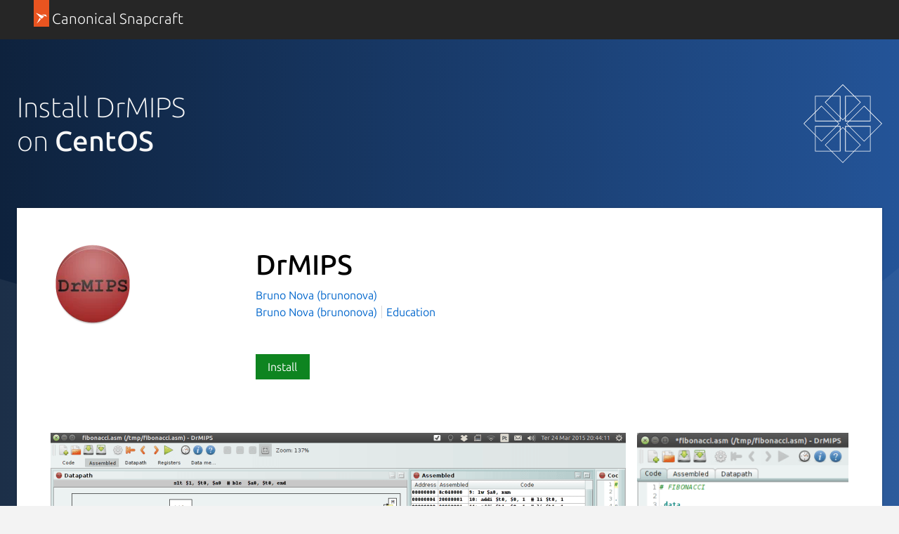

--- FILE ---
content_type: image/svg+xml
request_url: https://res.cloudinary.com/canonical/image/fetch/f_svg,q_auto,fl_sanitize,w_126/https%3A%2F%2Fassets.ubuntu.com%2Fv1%2F7d49bfed-Distro_Logo_CentOS_White.svg
body_size: 265
content:
<svg xmlns="http://www.w3.org/2000/svg" xmlns:xlink="http://www.w3.org/1999/xlink" width="500" height="500"><g fill="none" fill-rule="evenodd"><g fill="#fff" fill-rule="nonzero"><path d="M176.78 426.78H73.22l.004-103.56L0 250l73.224-73.22V73.22l103.56.003L250.004 0l73.22 73.223h103.56v103.56l73.22 73.22-73.22 73.22v103.56h-103.56l-73.22 73.22-73.22-73.22zm5.42 0 67.8 67.8 67.8-67.8H265V291.65l-15-15.01-15 15.01v135.13h-52.8zM235 286.22l15-15 15 15V265h21.22l-15-15 15-15H265v-21.22l-15 15-15-15V235h-21.22l15 15-15 15H235v21.22zm33.84 3.84 95.55 95.55-37.33 37.33h95.88v-95.88l-37.33 37.33-95.55-95.55h-21.22v21.22zm0 5.42v127.46h52.79l37.34-37.33-90.13-90.13zm-95.9 127.46-37.33-37.33 95.55-95.55v-21.22h-21.22l-95.55 95.55-37.33-37.33v95.88h95.88zm5.43 0h52.79V295.48l-90.13 90.13 37.34 37.33zM426.78 182.2V235H291.65l-15.01 15 15.01 15h135.13v52.8l67.8-67.8-67.8-67.8zm-136.72 48.96 95.55-95.55 37.33 37.33V77.059h-95.88l37.33 37.331-95.55 95.55v21.22h21.22zm5.42 0h127.46v-52.79l-37.33-37.34-90.13 90.13zm0 37.68 90.13 90.13 37.33-37.34v-52.79H295.48zM235 208.35l15 15.01 15-15.01V73.22l52.8.003L250 5.424l-67.8 67.799H235v135.13zM172.94 77.06H77.06v95.881l37.33-37.33 95.55 95.55h21.22v-21.22l-95.55-95.55 37.33-37.331zm5.43 0-37.34 37.331 90.13 90.13V77.061l-52.79-.001zm90.47 127.46 90.13-90.13-37.34-37.331h-52.79v127.46zM208.35 235H73.22l.004-52.8L5.425 250l67.799 67.8V265h135.13l15.01-15-15.01-15zM77.06 178.37v52.79h127.46l-90.13-90.13-37.33 37.34zm0 143.26 37.33 37.34 90.13-90.13H77.06v52.79z"/></g></g></svg>

--- FILE ---
content_type: image/svg+xml
request_url: https://res.cloudinary.com/canonical/image/fetch/f_svg,q_auto,fl_sanitize,w_567/https%3A%2F%2Fassets.ubuntu.com%2Fv1%2F2b48f98d-distro_img_01.svg
body_size: 136
content:
<svg xmlns="http://www.w3.org/2000/svg" width="447" height="180"><defs><linearGradient id="a" y1="56.418%" y2="45.925%"><stop offset="0" stop-color="#181818"/><stop offset="1" stop-color="#373737"/></linearGradient></defs><g fill="none" fill-rule="evenodd"><path fill="url(#a)" d="M0 0h447v180H0z"/><g fill-rule="nonzero"><path fill="#035669" d="m174 64.307 7.5 69.614h85l7.5-69.614z"/><path fill="#035669" d="m174 64.307 92.188 69.614H181.5z" opacity=".1"/><path fill="#F7F8F8" d="m274 64.307-70 69.614h62.5z" opacity=".05"/><path fill="#BBBDBF" d="M202.906 56.293h10.234v8.014h-10.234z"/><path fill="#CECECD" d="m213.062 46.079-10.156 10.214z"/><path fill="#BBBDBF" d="M235.25 56.293h10.234v8.014H235.25zm-22.188-10.214v10.214h22.188V46.079z"/><path fill="#888" d="M202.906 56.293h10.156V46.079zm32.344-10.214v10.214h10.234z"/><g><path fill="#83BFA1" d="m228.922 104.457-35.235-35.2 35.235 12.808zm-25.469 25.615 25.156-25.3-7.656-7.622zm26.016-26.086 14.921-15.007-14.921-6.679z"/><path fill="#E85524" d="M251.265 82.065h-21.172l27.188 12.1z"/></g></g></g></svg>

--- FILE ---
content_type: image/svg+xml
request_url: https://res.cloudinary.com/canonical/image/fetch/f_svg,q_auto,fl_sanitize,w_567/https%3A%2F%2Fassets.ubuntu.com%2Fv1%2F8d00f749-distro_img_02.svg
body_size: 2372
content:
<svg xmlns="http://www.w3.org/2000/svg" width="447" height="180"><defs><linearGradient id="a" y1="56.418%" y2="45.925%"><stop offset="0" stop-color="#181818"/><stop offset="1" stop-color="#373737"/></linearGradient></defs><g fill="none" fill-rule="evenodd"><path fill="url(#a)" d="M0 0h447v180H0z"/><path d="M76 58h296v64H76z"/><path fill="#fff" fill-rule="nonzero" d="M176.36 102.057c1.81 0 3.31-.3 4.49-.898 1.19-.598 1.78-1.61 1.78-3.034 0-.68-.11-1.264-.32-1.748-.21-.488-.56-.924-1.04-1.312-.49-.39-1.13-.76-1.92-1.116-.8-.358-1.77-.778-2.94-1.266a48.977 48.977 0 0 1-2.67-1.188c-.842-.404-1.586-.874-2.234-1.408s-1.166-1.172-1.554-1.918c-.386-.744-.582-1.652-.582-2.718 0-2.042.768-3.692 2.306-4.954s3.65-1.896 6.334-1.896c1.72 0 3.13.146 4.25.438s1.9.552 2.36.778l-.73 2.816c-.39-.196-1.04-.452-1.97-.778-.92-.322-2.27-.484-4.05-.484-.72 0-1.39.072-2.018.218a5.4 5.4 0 0 0-1.676.68c-.486.31-.874.7-1.164 1.168-.292.472-.438 1.048-.438 1.728 0 .682.13 1.266.388 1.752.26.488.64.918 1.142 1.29.502.374 1.116.72 1.846 1.044.73.322 1.56.676 2.5 1.062.97.388 1.9.782 2.79 1.186.89.402 1.68.888 2.36 1.454a6.698 6.698 0 0 1 1.65 2.038c.42.794.63 1.79.63 2.988 0 2.266-.85 3.98-2.55 5.146s-4.02 1.75-6.97 1.75c-2.2 0-3.884-.19-5.048-.56-1.164-.372-1.942-.654-2.332-.85l.826-2.866c.098.066.308.17.632.318.324.144.76.308 1.31.484.55.18 1.208.334 1.968.462.76.13 1.642.194 2.644.194m13.86-21.998c.93-.258 2.2-.55 3.78-.874 1.59-.324 3.53-.486 5.83-.486 1.91 0 3.5.276 4.78.826s2.3 1.334 3.06 2.356c.76 1.02 1.31 2.24 1.63 3.666.32 1.424.49 2.994.49 4.712v14.032h-3.16V91.277c0-1.78-.12-3.286-.37-4.514-.24-1.232-.64-2.236-1.21-3.014a4.743 4.743 0 0 0-2.23-1.674c-.93-.34-2.08-.51-3.48-.51-1.49 0-2.77.08-3.85.244-1.09.16-1.79.306-2.12.436v22.046h-3.15V80.059zm33.32-1.457c1.66 0 3.06.236 4.21.704 1.14.47 2.08 1.118 2.79 1.944.71.824 1.23 1.804 1.55 2.936.33 1.134.49 2.364.49 3.692v15.83c-.33.098-.8.202-1.41.316-.62.114-1.33.234-2.14.364-.81.128-1.7.234-2.69.316-.99.08-2 .12-3.04.12-1.32 0-2.55-.144-3.66-.436-1.12-.292-2.09-.754-2.92-1.384-.82-.632-1.47-1.44-1.94-2.428s-.7-2.192-.7-3.618c0-1.36.26-2.524.77-3.496a6.63 6.63 0 0 1 2.19-2.402c.94-.634 2.05-1.096 3.35-1.386 1.29-.29 2.7-.436 4.22-.436.46 0 .93.024 1.44.072.5.048.98.114 1.45.194.47.082.88.162 1.22.244.34.08.57.154.7.216v-1.552c0-.874-.07-1.724-.19-2.55a5.547 5.547 0 0 0-.85-2.234c-.44-.662-1.05-1.196-1.85-1.602-.79-.404-1.84-.606-3.13-.606-1.85 0-3.22.13-4.13.39-.9.258-1.57.468-1.99.628l-.44-2.766c.55-.26 1.41-.502 2.55-.73 1.15-.226 2.54-.34 4.15-.34m.3 23.406c1.23 0 2.3-.04 3.23-.122.92-.08 1.7-.186 2.35-.314v-8.838c-.35-.162-.92-.332-1.7-.51s-1.84-.268-3.2-.268c-.78 0-1.59.058-2.43.17-.84.116-1.62.356-2.33.728-.72.372-1.3.884-1.75 1.53-.45.648-.68 1.508-.68 2.574 0 .94.15 1.732.46 2.38s.74 1.166 1.31 1.556c.57.386 1.25.67 2.04.848s1.69.266 2.7.266m17.35 11.265h-3.16V80.059c.94-.324 2.14-.632 3.6-.922 1.45-.292 3.3-.438 5.53-.438 1.85 0 3.52.3 5.03.898 1.5.598 2.8 1.466 3.88 2.598 1.09 1.134 1.93 2.51 2.53 4.126.59 1.62.89 3.45.89 5.49 0 1.91-.25 3.668-.75 5.268-.5 1.602-1.24 2.98-2.2 4.126a10.303 10.303 0 0 1-3.57 2.696c-1.41.65-3.03.974-4.84.974-1.65 0-3.08-.236-4.3-.706-1.21-.47-2.09-.916-2.64-1.336v10.44zm0-13.5c.29.226.65.47 1.09.73.44.258.95.5 1.53.728.59.226 1.22.414 1.9.558.68.146 1.38.218 2.13.218 1.56 0 2.86-.266 3.91-.802a6.857 6.857 0 0 0 2.55-2.184c.65-.924 1.12-2.008 1.41-3.254s.44-2.566.44-3.956c0-3.304-.83-5.834-2.48-7.6s-3.84-2.646-6.56-2.646c-1.55 0-2.8.072-3.76.216-.95.146-1.68.3-2.16.462v17.53zm39.57 3.254c-.35.226-.77.432-1.26.608-.49.178-1.01.34-1.58.486-.56.146-1.15.258-1.75.34-.6.08-1.15.12-1.67.12-3.63 0-6.43-1.094-8.4-3.278-1.98-2.184-2.96-5.302-2.96-9.346 0-2.042.25-3.87.77-5.488s1.26-2.994 2.21-4.13a9.519 9.519 0 0 1 3.5-2.598c1.37-.596 2.92-.896 4.63-.896 1.36 0 2.53.098 3.5.292.97.192 1.83.484 2.57.874l-.48 1.506c-.65-.358-1.46-.632-2.43-.826-.97-.196-2.02-.292-3.16-.292-3.01 0-5.32 1.002-6.94 3.008-1.62 2.008-2.43 4.858-2.43 8.55 0 3.624.82 6.376 2.46 8.254 1.63 1.876 4.02 2.816 7.16 2.816.94 0 1.97-.146 3.11-.438 1.13-.29 2.05-.646 2.76-1.066l.39 1.504zm6.36 1.264h-1.65v-23.65c1.16-.582 2.38-1.02 3.67-1.31 1.27-.292 2.56-.438 3.86-.438 1.87 0 3.36.212 4.46.632l-.34 1.456c-.48-.16-1.1-.29-1.84-.388a18.72 18.72 0 0 0-2.38-.144c-.97 0-1.97.104-2.99.314-1.02.212-1.95.51-2.79.898v22.63zm29.67-.826c-1.2.356-2.5.63-3.9.826-1.41.194-2.8.292-4.16.292-3.17 0-5.56-.638-7.18-1.918-1.63-1.28-2.43-3.182-2.43-5.708 0-2.428.84-4.264 2.52-5.51 1.69-1.246 4.23-1.87 7.63-1.87.97 0 2 .09 3.1.266 1.11.18 2.03.398 2.77.656v-1.896c0-2.91-.54-5.014-1.63-6.31-1.08-1.294-2.95-1.944-5.6-1.944-1.04 0-2.1.108-3.18.318-1.09.21-1.95.478-2.6.8l-.24-1.552c1.65-.744 3.75-1.118 6.31-1.118 2.98 0 5.15.77 6.53 2.306 1.37 1.538 2.06 3.732 2.06 6.578v15.784zm-1.65-11.508c-.77-.29-1.65-.52-2.62-.68a19.52 19.52 0 0 0-3.2-.242c-5.64 0-8.45 1.972-8.45 5.922 0 2.074.65 3.604 1.96 4.59 1.31.988 3.36 1.48 6.15 1.48.96 0 1.99-.054 3.08-.168 1.08-.114 2.11-.3 3.08-.558V91.957zm8.38 12.334h-1.65V76.175c0-3.302.7-5.722 2.11-7.26s3.54-2.308 6.39-2.308c.9 0 1.77.09 2.6.268.82.178 1.46.38 1.92.606l-.39 1.506c-.59-.258-1.26-.46-2.02-.606s-1.47-.218-2.11-.218c-2.3 0-4.02.606-5.15 1.82s-1.7 3.31-1.7 6.288v3.108h10.49v1.554h-10.49v23.358zm27.85-1.02c-.68.356-1.51.664-2.48.922-.97.26-1.92.388-2.86.388-2.59 0-4.5-.664-5.73-1.992-1.23-1.326-1.85-3.622-1.85-6.894V71.609l1.65-.388v8.158h10.15v1.456H340.1v15.104c0 1.39.13 2.548.39 3.47s.65 1.652 1.17 2.186c.52.536 1.14.906 1.87 1.116s1.56.316 2.5.316c.97 0 1.9-.13 2.79-.388s1.59-.534 2.11-.826l.44 1.458z"/><path fill="#82BFA1" fill-rule="nonzero" d="m125.438 74.561 13.848 6.154-13.848 13.848zM99 121l24.432-24.432-7.454-7.408zm-9.685-60 34.95 34.736V73.632z"/><path fill="#FA6340" fill-rule="nonzero" d="M146.37 73.631h-20.126l25.876 11.5z"/></g></svg>